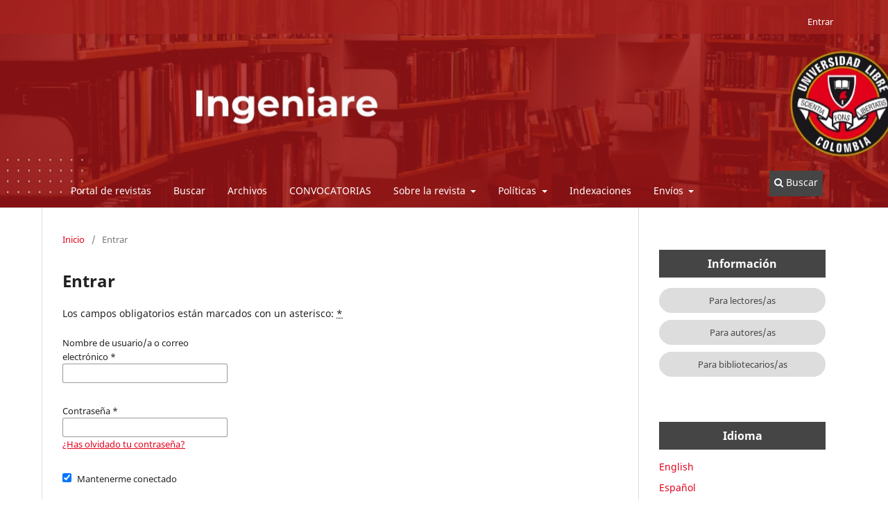

--- FILE ---
content_type: text/html; charset=utf-8
request_url: https://revistas.unilibre.edu.co/index.php/ingeniare/login?source=https%3A%2F%2Frevistas.unilibre.edu.co%2Findex.php%2Fingeniare%2Fuser%2Fprofile%2Froles
body_size: 3427
content:
<!DOCTYPE html>
<html lang="es" xml:lang="es">
<head>
	<meta charset="utf-8">
	<meta name="viewport" content="width=device-width, initial-scale=1.0">
	<title>
		Entrar
							| Ingeniare
			</title>

	
<link rel="icon" href="https://revistas.unilibre.edu.co/public/journals/8/favicon_es_ES.jpg">
<meta name="generator" content="Open Journal Systems 3.4.0.8">
	<link rel="stylesheet" href="https://revistas.unilibre.edu.co/index.php/ingeniare/$$$call$$$/page/page/css?name=stylesheet" type="text/css" /><link rel="stylesheet" href="https://revistas.unilibre.edu.co/index.php/ingeniare/$$$call$$$/page/page/css?name=font" type="text/css" /><link rel="stylesheet" href="https://revistas.unilibre.edu.co/lib/pkp/styles/fontawesome/fontawesome.css?v=3.4.0.8" type="text/css" /><link rel="stylesheet" href="https://revistas.unilibre.edu.co/public/journals/8/styleSheet.css?d=2025-02-26+17%3A53%3A06" type="text/css" /><link rel="stylesheet" href="https://revistas.unilibre.edu.co/public/site/styleSheet.css?v=3.4.0.8" type="text/css" />
	<link rel="canonical" href="https://revistas.unilibre.edu.co/" />
</head>
<body class="pkp_page_login pkp_op_index has_site_logo" dir="ltr">

	<div class="pkp_structure_page">

				<header class="pkp_structure_head" id="headerNavigationContainer" role="banner">
						
 <nav class="cmp_skip_to_content" aria-label="Salta a los enlaces de contenido">
	<a href="#pkp_content_main">Ir al contenido principal</a>
	<a href="#siteNav">Ir al menú de navegación principal</a>
		<a href="#pkp_content_footer">Ir al pie de página del sitio</a>
</nav>

			<div class="pkp_head_wrapper">

				<div class="pkp_site_name_wrapper">
					<button class="pkp_site_nav_toggle">
						<span>Open Menu</span>
					</button>
										<div class="pkp_site_name">
																<a href="						https://revistas.unilibre.edu.co/index.php/ingeniare/index
					" class="is_img">
							<img src="https://revistas.unilibre.edu.co/public/journals/8/pageHeaderLogoImage_es.jpg" width="1280" height="200" alt="ingeniare" />
						</a>
										</div>
				</div>

				
				<nav class="pkp_site_nav_menu" aria-label="Navegación del sitio">
					<a id="siteNav"></a>
					<div class="pkp_navigation_primary_row">
						<div class="pkp_navigation_primary_wrapper">
																				<ul id="navigationPrimary" class="pkp_navigation_primary pkp_nav_list">
								<li class="">
				<a href="http://revistas.unilibre.edu.co/">
					Portal de revistas
				</a>
							</li>
								<li class="">
				<a href="http://revistas.unilibre.edu.co/index.php/ingeniare/search/">
					Buscar
				</a>
							</li>
								<li class="">
				<a href="https://revistas.unilibre.edu.co/index.php/ingeniare/issue/archive">
					Archivos
				</a>
							</li>
								<li class="">
				<a href="https://revistas.unilibre.edu.co/index.php/ingeniare/Convocatorias">
					CONVOCATORIAS
				</a>
							</li>
								<li class="">
				<a href="http://revistas.unilibre.edu.co">
					Sobre la revista
				</a>
									<ul>
																					<li class="">
									<a href="https://revistas.unilibre.edu.co/index.php/ingeniare/enfoque">
										ENFOQUE Y ALCANCE
									</a>
								</li>
																												<li class="">
									<a href="https://revistas.unilibre.edu.co/index.php/ingeniare/frecuencia">
										FRECUENCIA
									</a>
								</li>
																												<li class="">
									<a href="https://revistas.unilibre.edu.co/index.php/ingeniare/secciones">
										SECCIONES
									</a>
								</li>
																												<li class="">
									<a href="https://revistas.unilibre.edu.co/index.php/ingeniare/acceso">
										ACCESO ABIERTO
									</a>
								</li>
																												<li class="">
									<a href="https://revistas.unilibre.edu.co/index.php/ingeniare/comite">
										COMITÉS
									</a>
								</li>
																												<li class="">
									<a href="https://revistas.unilibre.edu.co/index.php/ingeniare/quejas">
										QUEJAS Y PETICIONES
									</a>
								</li>
																												<li class="">
									<a href="https://revistas.unilibre.edu.co/index.php/ingeniare/about/contact">
										Contacto
									</a>
								</li>
																		</ul>
							</li>
								<li class="">
				<a href="https://revistas.unilibre.edu.co/index.php/ingeniare/pol">
					Políticas
				</a>
									<ul>
																					<li class="">
									<a href="https://revistas.unilibre.edu.co/index.php/ingeniare/principios">
										CÓDIGO DE ÉTICA
									</a>
								</li>
																												<li class="">
									<a href="https://revistas.unilibre.edu.co/index.php/ingeniare/conflicto">
										CONFLICTO DE INTERÉS
									</a>
								</li>
																												<li class="">
									<a href="https://revistas.unilibre.edu.co/index.php/ingeniare/antiplagio">
										ANTIPLAGIO
									</a>
								</li>
																												<li class="">
									<a href="https://revistas.unilibre.edu.co/index.php/ingeniare/preservacion">
										PRESERVACIÓN
									</a>
								</li>
																												<li class="">
									<a href="https://revistas.unilibre.edu.co/index.php/ingeniare/creative">
										CREATIVE COMMONS
									</a>
								</li>
																												<li class="">
									<a href="https://revistas.unilibre.edu.co/index.php/ingeniare/patrocinadores">
										PATROCINADORES
									</a>
								</li>
																												<li class="">
									<a href="https://revistas.unilibre.edu.co/index.php/ingeniare/membresia">
										MEMBRESÍA
									</a>
								</li>
																		</ul>
							</li>
								<li class="">
				<a href="https://revistas.unilibre.edu.co/index.php/ingeniare/indexLHI">
					Indexaciones
				</a>
							</li>
								<li class="">
				<a href="http://revistas.unilibre.edu.co">
					Envíos
				</a>
									<ul>
																					<li class="">
									<a href="https://revistas.unilibre.edu.co/index.php/ingeniare/about/submissions">
										ENVÍOS
									</a>
								</li>
																												<li class="">
									<a href="https://revistas.unilibre.edu.co/index.php/ingeniare/direcAutor">
										DIRECTRICES PARA AUTORES/AS
									</a>
								</li>
																												<li class="">
									<a href="https://revistas.unilibre.edu.co/index.php/ingeniare/evaluacion">
										EVALUACIÓN POR PARES
									</a>
								</li>
																												<li class="">
									<a href="https://revistas.unilibre.edu.co/index.php/ingeniare/directrices">
										DIRECTRICES PARA EL REVISOR
									</a>
								</li>
																												<li class="">
									<a href="https://revistas.unilibre.edu.co/index.php/ingeniare/aviso">
										AVISO DE DERECHOS DE AUTOR/A
									</a>
								</li>
																												<li class="">
									<a href="https://revistas.unilibre.edu.co/index.php/ingeniare/declaracion">
										DECLARACIÓN DE PRIVACIDAD
									</a>
								</li>
																		</ul>
							</li>
			</ul>

				

																						<div class="pkp_navigation_search_wrapper">
									<a href="https://revistas.unilibre.edu.co/index.php/ingeniare/search" class="pkp_search pkp_search_desktop">
										<span class="fa fa-search" aria-hidden="true"></span>
										Buscar
									</a>
								</div>
													</div>
					</div>
					<div class="pkp_navigation_user_wrapper" id="navigationUserWrapper">
							<ul id="navigationUser" class="pkp_navigation_user pkp_nav_list">
															<li class="profile">
				<a href="https://revistas.unilibre.edu.co/index.php/ingeniare/login">
					Entrar
				</a>
							</li>
										</ul>

					</div>
				</nav>
			</div><!-- .pkp_head_wrapper -->
		</header><!-- .pkp_structure_head -->

						<div class="pkp_structure_content has_sidebar">
			<div class="pkp_structure_main" role="main">
				<a id="pkp_content_main"></a>

<div class="page page_login">
	<nav class="cmp_breadcrumbs" role="navigation">
	<ol>
		<li>
			<a href="https://revistas.unilibre.edu.co/index.php/ingeniare/index">
				Inicio
			</a>
			<span class="separator">/</span>
		</li>
		<li class="current">
			<span aria-current="page">
									Entrar
							</span>
		</li>
	</ol>
</nav>

	<h1>
		Entrar
	</h1>

	<p>
		Los campos obligatorios están marcados con un asterisco: <abbr class="required" title="required">*</abbr>
	</p>
		
	<form class="cmp_form cmp_form login" id="login" method="post" action="https://revistas.unilibre.edu.co/index.php/ingeniare/login/signIn" role="form">
		<input type="hidden" name="csrfToken" value="9ab8d440d093d3949a3b409525f5591d">

		
		<input type="hidden" name="source" value="https://revistas.unilibre.edu.co/index.php/ingeniare/user/profile/roles" />

		<fieldset class="fields">
			<legend class="pkp_screen_reader">Entrar</legend>
			<div class="username">
				<label>
					<span class="label">
						Nombre de usuario/a o correo electrónico
						<span class="required" aria-hidden="true">*</span>
						<span class="pkp_screen_reader">
							Obligatorio
						</span>
					</span>
					<input type="text" name="username" id="username" value="" required aria-required="true" autocomplete="username">
				</label>
			</div>
			<div class="password">
				<label>
					<span class="label">
						Contraseña
						<span class="required" aria-hidden="true">*</span>
						<span class="pkp_screen_reader">
							Obligatorio
						</span>
					</span>
					<input type="password" name="password" id="password" value="" password="true" maxlength="32" required aria-required="true" autocomplete="current-password">
					<a href="https://revistas.unilibre.edu.co/index.php/ingeniare/login/lostPassword">
						¿Has olvidado tu contraseña?
					</a>
				</label>
			</div>
			<div class="remember checkbox">
				<label>
					<input type="checkbox" name="remember" id="remember" value="1" checked="$remember">
					<span class="label">
						Mantenerme conectado
					</span>
				</label>
			</div>

						
			<div class="buttons">
				<button class="submit" type="submit">
					Entrar
				</button>

							</div>
		</fieldset>
	</form>
</div><!-- .page -->

	</div><!-- pkp_structure_main -->

									<div class="pkp_structure_sidebar left" role="complementary">
				<div class="pkp_block block_information">
	<h2 class="title">Información</h2>
	<div class="content">
		<ul>
							<li>
					<a href="https://revistas.unilibre.edu.co/index.php/ingeniare/information/readers">
						Para lectores/as
					</a>
				</li>
										<li>
					<a href="https://revistas.unilibre.edu.co/index.php/ingeniare/information/authors">
						Para autores/as
					</a>
				</li>
										<li>
					<a href="https://revistas.unilibre.edu.co/index.php/ingeniare/information/librarians">
						Para bibliotecarios/as
					</a>
				</li>
					</ul>
	</div>
</div>
<div class="pkp_block block_language">
	<h2 class="title">
		Idioma
	</h2>

	<div class="content">
		<ul>
							<li class="locale_en" lang="en">
					<a href="https://revistas.unilibre.edu.co/index.php/ingeniare/user/setLocale/en?source=%2Findex.php%2Fingeniare%2Flogin%3Fsource%3Dhttps%253A%252F%252Frevistas.unilibre.edu.co%252Findex.php%252Fingeniare%252Fuser%252Fprofile%252Froles">
						English
					</a>
				</li>
							<li class="locale_es current" lang="es">
					<a href="https://revistas.unilibre.edu.co/index.php/ingeniare/user/setLocale/es?source=%2Findex.php%2Fingeniare%2Flogin%3Fsource%3Dhttps%253A%252F%252Frevistas.unilibre.edu.co%252Findex.php%252Fingeniare%252Fuser%252Fprofile%252Froles">
						Español
					</a>
				</li>
					</ul>
	</div>
</div><!-- .block_language -->

			</div><!-- pkp_sidebar.left -->
			</div><!-- pkp_structure_content -->

<div class="pkp_structure_footer_wrapper" role="contentinfo">
	<a id="pkp_content_footer"></a>

	<div class="pkp_structure_footer">

					<div class="pkp_footer_content">
				<p>Revista Ingeniare  <strong>ISSN </strong>2390-0504</p>
<p>Correo Electronico: revistaingeniare@unilibre.edu.co</p>
<p>Telefono: (57) 5 3673800</p>
<p>Website: http://revistas.unilibre.edu.co/</p>
<p>Dirección postal:  Sede Carrera 46 No. 48-170</p>
<p>Barranquilla - Colombia</p>
			</div>
		
		<div class="pkp_brand_footer">
			<a href="https://revistas.unilibre.edu.co/index.php/ingeniare/about/aboutThisPublishingSystem">
				<img alt="Más información acerca del sistema de publicación, de la plataforma y del flujo de trabajo de OJS/PKP." src="https://revistas.unilibre.edu.co/templates/images/ojs_brand.png">
			</a>
		</div>
	</div>
</div><!-- pkp_structure_footer_wrapper -->

</div><!-- pkp_structure_page -->

<script src="https://revistas.unilibre.edu.co/lib/pkp/lib/vendor/components/jquery/jquery.min.js?v=3.4.0.8" type="text/javascript"></script><script src="https://revistas.unilibre.edu.co/lib/pkp/lib/vendor/components/jqueryui/jquery-ui.min.js?v=3.4.0.8" type="text/javascript"></script><script src="https://revistas.unilibre.edu.co/plugins/themes/default/js/lib/popper/popper.js?v=3.4.0.8" type="text/javascript"></script><script src="https://revistas.unilibre.edu.co/plugins/themes/default/js/lib/bootstrap/util.js?v=3.4.0.8" type="text/javascript"></script><script src="https://revistas.unilibre.edu.co/plugins/themes/default/js/lib/bootstrap/dropdown.js?v=3.4.0.8" type="text/javascript"></script><script src="https://revistas.unilibre.edu.co/plugins/themes/default/js/main.js?v=3.4.0.8" type="text/javascript"></script><script type="text/javascript">
(function (w, d, s, l, i) { w[l] = w[l] || []; var f = d.getElementsByTagName(s)[0],
j = d.createElement(s), dl = l != 'dataLayer' ? '&l=' + l : ''; j.async = true;
j.src = 'https://www.googletagmanager.com/gtag/js?id=' + i + dl; f.parentNode.insertBefore(j, f);
function gtag(){dataLayer.push(arguments)}; gtag('js', new Date()); gtag('config', i); })
(window, document, 'script', 'dataLayer', 'UA-115021364-1');
</script>


</body>
</html>


--- FILE ---
content_type: text/css
request_url: https://revistas.unilibre.edu.co/public/journals/8/styleSheet.css?d=2025-02-26+17%3A53%3A06
body_size: 328
content:
.pkp_site_name {
	display: block;	
	visibility:hidden;
	
}

.pkp_site_name .is_img img { max-height: 510px; }

.pkp_navigation_primary{

        background-color: none;

}


.pkp_site_nav_menu{

        background-color:transparent;
	
}

.pkp_site_nav_menu .pkp_nav_list{      padding: 1em 1em 0 1em }

.pkp_structure_head {
	background-image: url("https://revistas.unilibre.edu.co/portadas/ingeniare.jpg") !important;
	background-size: cover;
	height:300px;
}


.has_site_logo .pkp_navigation_primary_wrapper {
	
	margin-bottom:-20px !important;
}





--- FILE ---
content_type: text/css
request_url: https://revistas.unilibre.edu.co/public/site/styleSheet.css?v=3.4.0.8
body_size: 1468
content:
.pkp_site_name {
	display: block;	
	visibility:hidden;
	
}

.pkp_structure_head {
	background-image: url("https://revistas.unilibre.edu.co/bg2025.jpg");
	background-size: cover;
	height:300px;
}

.pkp_site_name .is_img img { max-height: 520px; }


.pkp_site_nav_menu{

        background-color:transparent;
	
}

.pkp_site_nav_menu .pkp_nav_list{      padding: 1em 1em 0 1em }




:root{
    --primary-color: #E1011B;
    --primary-hover-color: #ff001e;
    --second-color: #454545;
    --third-color: #DDD;
}

.section > h2, .section > h3{
    background: var(--third-color) !important;
    color: black !important;
    font-weight: 600 !important;
}

.pkp_structure_sidebar .title{
    text-align: center;
    color: white !important;
    background: var(--second-color);
    padding: 10px;
}

.obj_galley_link{
    color: var(--primary-color);
    border-color: var(--primary-color);
}

.obj_galley_link:hover{
    background: var(--primary-color);
    color: #fff;
}

.obj_article_summary h4 a{
    color: var(--second-color);
}

.block_web_feed{
    text-align: center;
}

.block_custom img{
    filter: grayscale(100%);
    transition: filter 0.5s;
    width: 200px;
}

.block_custom img{
    filter: grayscale(100%);
    transition: filter 0.5s;
    width: 200px;
}

.block_custom img:hover {
    filter: grayscale(0%);
}

.block_make_submission_link{
    width: 100%;
    text-align: center;
    background: var(--primary-color) !important;
    color: white !important;
    border: none !important;
    padding: 8px !important;
    border-radius: 50px !important;
}

.block_make_submission_link:hover{
    background: var(--primary-hover-color) !important;
}

.block_information a, .btn-custom{
    display: block;
    width: 100%;
    text-align: center;
    background: var(--third-color) !important;
    color: var(--second-color) !important;
    border: none !important;
    padding: 8px !important;
    border-radius: 50px !important;
}

.block_information a:hover, .btn-custom:hover{
    color: var(--primary-color) !important;
}

a{
    color: var(--primary-color);
}

a:hover {
    color: var(--primary-hover-color);
}

.pkp_search{
    background: var(--second-color);
}

.pkp_navigation_search_wrapper a{
    border-top: 2px solid var(--second-color);
}

.pkp_navigation_search_wrapper a:hover{
    border-top: 2px solid var(--second-color);
}

.current_issue h2{
    color: var(--primary-color);
}

.read_more{
    color: var(--primary-color) !important;
}

.read_more:hover{
    color: var(--primary-hover-color) !important;
}

.pkp_navigation_user_wrapper{
    background-color: rgba(167, 35, 31, 0.7);

    color: #ffffff;
    display: flex;
    justify-content: center;
}

.pkp_navigation_user_wrapper, .title a{
    color: var(--second-color);
}

.pkp_navigation_user a{
    color: #ffffff !important;
}

.pkp_navigation_user a:hover {
    color: #f2f2f2 !important;
}

.pkp_navigation_user_wrapper a:hover{
    color: var(--primary-color);
}

.block_make_submission{
    padding-top: 0px;
}

.dropdown-menu a{
    color: var(--second-color) !important;
}

.dropdown-menu a:hover{
    border-color: var(--primary-color) !important;
}

.pkp_navigation_primary a:hover{
    background: var(--second-color);
}

.cmp_notification{
    border-color: var(--primary-color);
}

.submit button{
    color: var(--primary-color) !important;
    background: white !important;
    border-color: var(--primary-color) !important;
}

.submit button:after{
    background: var(--primary-color) !important;
}

.pkp_site_name{
    text-align: center;
    
}

.pkp_site_name img{
    max-width: 1160px;
    height: auto;
    width: auto;
}

.pkp_site_name .is_text{
    color: black !important;
}



.pkp_head_wrapper{
    margin: 0px !important;
    width: 100% !important;
}

.pkp_navigation_primary_wrapper {
    display: flex;
    justify-content: space-between;
}

.pkp_navigation_user_wrapper{
    width: 100%;
}

.pkp_site_nav_toggle{
    background: var(--second-color);
}

.pkp_navigation_primary a{
    padding: 8px;
}

.pkp_navigation_user a{
    padding: 8px 16px;
}

.task_count{
    background: var(--primary-color) !important;
    color: white !important;
    font-size: 10px !important;
}

.task_count:hover{
    background: var(--primary-hover-color) !important;
}

.pkp_footer_content{
    display: flex;
}

.pkp_footer_content .info{
    margin-right: 24px;
    margin-left: 24px;
}

.pkp_footer_content img{
    max-width: 180px;
}

.tab-list{
    display: flex;
    justify-content: center;
    background: var(--third-color);
}

.tab-list button, .tab-list a{
    background-color: var(--third-color);
    color: var(--second-color);
    padding: 10px;
    border: none;
}

.tab-list button:hover, .tab-list a:hover{
    background-color: var(--primary-color);
    color: white;
}

.tab-list button:focus, .tab-list a:focus{
    background-color: var(--primary-color);
    color: white;
    outline: none;
}

.references{
    word-wrap: break-word;
}

.journals ul{
    display:grid;
    gap: 16px;
    grid-template-columns: repeat(auto-fit, minmax(180px, 3fr));
}

.thumb{
    width: 100% !important;
    display: flex;
    justify-content: center;
    padding: 0px !important;
}

.body{
    width: 100%;
    text-align: center;
}

.has_thumb{
    display: flex;
    flex-direction: column;
    padding-bottom: 16px
}

.links a{
    text-decoration: none;
    color: var(--second-color);
    background: var(--third-color);
    padding: 4px;
}

.links a:hover{
    color: var(--primary-color);
}

.links{
    text-align: center;
}

.links li{
    display: contents !important;
}

.block_developed_by{
    display: none;
}

.has_thumb .body{
    width: 100% !important;
}

@media (min-width: 992px) {
{
	.has_site_logo .pkp_head_wrapper {
		padding-top:0px !important;
	}

}

.pkp_site_nav_menu #siteNav {
		position:relative !important;
	}
